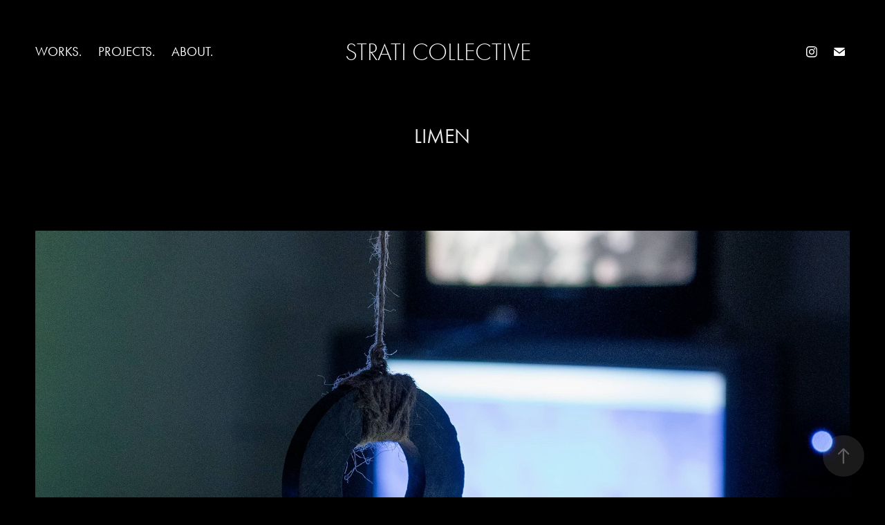

--- FILE ---
content_type: text/html; charset=utf-8
request_url: https://straticollective.com/limen
body_size: 5911
content:
<!DOCTYPE HTML>
<html lang="en-US">
<head>
  <meta charset="UTF-8" />
  <meta name="viewport" content="width=device-width, initial-scale=1" />
      <meta name="keywords"  content="art,installation,art installation,mixed media,Sound,soundscape,landart,design,architecture" />
      <meta name="twitter:card"  content="summary_large_image" />
      <meta name="twitter:site"  content="@AdobePortfolio" />
      <meta  property="og:title" content="Strati collective - LIMEN" />
      <meta  property="og:image" content="https://cdn.myportfolio.com/ceb6b515-7083-46b1-b7e0-3beddd7496c8/be3cb539-4ade-41a6-91ab-9b5045f0aa40_car_16x9.jpg?h=e7eca9ae2d82bc6563b4569f3174b6c1" />
        <link rel="icon" href="https://cdn.myportfolio.com/ceb6b515-7083-46b1-b7e0-3beddd7496c8/5d5d4d2b-92d9-4656-81c9-ea5dd8db92c4_carw_1x1x32.jpg?h=d5aec50fb16703ceecfc16fbd222b662" />
      <link rel="stylesheet" href="/dist/css/main.css" type="text/css" />
      <link rel="stylesheet" href="https://cdn.myportfolio.com/ceb6b515-7083-46b1-b7e0-3beddd7496c8/dbd10cfffb5c1555d6b3e622d87195c41768550545.css?h=95e47d15cecc1d33904ad22b363ab2e6" type="text/css" />
    <link rel="canonical" href="https://straticollective.com/limen" />
      <title>Strati collective - LIMEN</title>
    <script type="text/javascript" src="//use.typekit.net/ik/[base64].js?cb=35f77bfb8b50944859ea3d3804e7194e7a3173fb" async onload="
    try {
      window.Typekit.load();
    } catch (e) {
      console.warn('Typekit not loaded.');
    }
    "></script>
</head>
  <body class="transition-enabled">  <div class='page-background-video page-background-video-with-panel'>
  </div>
  <div class="js-responsive-nav">
    <div class="responsive-nav has-social">
      <div class="close-responsive-click-area js-close-responsive-nav">
        <div class="close-responsive-button"></div>
      </div>
          <nav class="nav-container" data-hover-hint="nav" data-hover-hint-placement="bottom-start">
                <div class="gallery-title"><a href="/works" >works.</a></div>
                <div class="gallery-title"><a href="/projects" >PROJECTS.</a></div>
      <div class="page-title">
        <a href="/about" >about.</a>
      </div>
          </nav>
        <div class="social pf-nav-social" data-context="theme.nav" data-hover-hint="navSocialIcons" data-hover-hint-placement="bottom-start">
          <ul>
                  <li>
                    <a href="http://www.instagram.com/strati.collective" target="_blank">
                      <svg version="1.1" id="Layer_1" xmlns="http://www.w3.org/2000/svg" xmlns:xlink="http://www.w3.org/1999/xlink" viewBox="0 0 30 24" style="enable-background:new 0 0 30 24;" xml:space="preserve" class="icon">
                      <g>
                        <path d="M15,5.4c2.1,0,2.4,0,3.2,0c0.8,0,1.2,0.2,1.5,0.3c0.4,0.1,0.6,0.3,0.9,0.6c0.3,0.3,0.5,0.5,0.6,0.9
                          c0.1,0.3,0.2,0.7,0.3,1.5c0,0.8,0,1.1,0,3.2s0,2.4,0,3.2c0,0.8-0.2,1.2-0.3,1.5c-0.1,0.4-0.3,0.6-0.6,0.9c-0.3,0.3-0.5,0.5-0.9,0.6
                          c-0.3,0.1-0.7,0.2-1.5,0.3c-0.8,0-1.1,0-3.2,0s-2.4,0-3.2,0c-0.8,0-1.2-0.2-1.5-0.3c-0.4-0.1-0.6-0.3-0.9-0.6
                          c-0.3-0.3-0.5-0.5-0.6-0.9c-0.1-0.3-0.2-0.7-0.3-1.5c0-0.8,0-1.1,0-3.2s0-2.4,0-3.2c0-0.8,0.2-1.2,0.3-1.5c0.1-0.4,0.3-0.6,0.6-0.9
                          c0.3-0.3,0.5-0.5,0.9-0.6c0.3-0.1,0.7-0.2,1.5-0.3C12.6,5.4,12.9,5.4,15,5.4 M15,4c-2.2,0-2.4,0-3.3,0c-0.9,0-1.4,0.2-1.9,0.4
                          c-0.5,0.2-1,0.5-1.4,0.9C7.9,5.8,7.6,6.2,7.4,6.8C7.2,7.3,7.1,7.9,7,8.7C7,9.6,7,9.8,7,12s0,2.4,0,3.3c0,0.9,0.2,1.4,0.4,1.9
                          c0.2,0.5,0.5,1,0.9,1.4c0.4,0.4,0.9,0.7,1.4,0.9c0.5,0.2,1.1,0.3,1.9,0.4c0.9,0,1.1,0,3.3,0s2.4,0,3.3,0c0.9,0,1.4-0.2,1.9-0.4
                          c0.5-0.2,1-0.5,1.4-0.9c0.4-0.4,0.7-0.9,0.9-1.4c0.2-0.5,0.3-1.1,0.4-1.9c0-0.9,0-1.1,0-3.3s0-2.4,0-3.3c0-0.9-0.2-1.4-0.4-1.9
                          c-0.2-0.5-0.5-1-0.9-1.4c-0.4-0.4-0.9-0.7-1.4-0.9c-0.5-0.2-1.1-0.3-1.9-0.4C17.4,4,17.2,4,15,4L15,4L15,4z"/>
                        <path d="M15,7.9c-2.3,0-4.1,1.8-4.1,4.1s1.8,4.1,4.1,4.1s4.1-1.8,4.1-4.1S17.3,7.9,15,7.9L15,7.9z M15,14.7c-1.5,0-2.7-1.2-2.7-2.7
                          c0-1.5,1.2-2.7,2.7-2.7s2.7,1.2,2.7,2.7C17.7,13.5,16.5,14.7,15,14.7L15,14.7z"/>
                        <path d="M20.2,7.7c0,0.5-0.4,1-1,1s-1-0.4-1-1s0.4-1,1-1S20.2,7.2,20.2,7.7L20.2,7.7z"/>
                      </g>
                      </svg>
                    </a>
                  </li>
                  <li>
                    <a href="mailto:straticollective@gmail.com">
                      <svg version="1.1" id="Layer_1" xmlns="http://www.w3.org/2000/svg" xmlns:xlink="http://www.w3.org/1999/xlink" x="0px" y="0px" viewBox="0 0 30 24" style="enable-background:new 0 0 30 24;" xml:space="preserve" class="icon">
                        <g>
                          <path d="M15,13L7.1,7.1c0-0.5,0.4-1,1-1h13.8c0.5,0,1,0.4,1,1L15,13z M15,14.8l7.9-5.9v8.1c0,0.5-0.4,1-1,1H8.1c-0.5,0-1-0.4-1-1 V8.8L15,14.8z"/>
                        </g>
                      </svg>
                    </a>
                  </li>
          </ul>
        </div>
    </div>
  </div>
    <header class="site-header js-site-header  js-fixed-nav" data-context="theme.nav" data-hover-hint="nav" data-hover-hint-placement="top-start">
        <nav class="nav-container" data-hover-hint="nav" data-hover-hint-placement="bottom-start">
                <div class="gallery-title"><a href="/works" >works.</a></div>
                <div class="gallery-title"><a href="/projects" >PROJECTS.</a></div>
      <div class="page-title">
        <a href="/about" >about.</a>
      </div>
        </nav>
        <div class="logo-wrap" data-context="theme.logo.header" data-hover-hint="logo" data-hover-hint-placement="bottom-start">
          <div class="logo e2e-site-logo-text logo-text  ">
              <a href="/home" class="preserve-whitespace">STRATI COLLECTIVE</a>

          </div>
        </div>
        <div class="social pf-nav-social" data-context="theme.nav" data-hover-hint="navSocialIcons" data-hover-hint-placement="bottom-start">
          <ul>
                  <li>
                    <a href="http://www.instagram.com/strati.collective" target="_blank">
                      <svg version="1.1" id="Layer_1" xmlns="http://www.w3.org/2000/svg" xmlns:xlink="http://www.w3.org/1999/xlink" viewBox="0 0 30 24" style="enable-background:new 0 0 30 24;" xml:space="preserve" class="icon">
                      <g>
                        <path d="M15,5.4c2.1,0,2.4,0,3.2,0c0.8,0,1.2,0.2,1.5,0.3c0.4,0.1,0.6,0.3,0.9,0.6c0.3,0.3,0.5,0.5,0.6,0.9
                          c0.1,0.3,0.2,0.7,0.3,1.5c0,0.8,0,1.1,0,3.2s0,2.4,0,3.2c0,0.8-0.2,1.2-0.3,1.5c-0.1,0.4-0.3,0.6-0.6,0.9c-0.3,0.3-0.5,0.5-0.9,0.6
                          c-0.3,0.1-0.7,0.2-1.5,0.3c-0.8,0-1.1,0-3.2,0s-2.4,0-3.2,0c-0.8,0-1.2-0.2-1.5-0.3c-0.4-0.1-0.6-0.3-0.9-0.6
                          c-0.3-0.3-0.5-0.5-0.6-0.9c-0.1-0.3-0.2-0.7-0.3-1.5c0-0.8,0-1.1,0-3.2s0-2.4,0-3.2c0-0.8,0.2-1.2,0.3-1.5c0.1-0.4,0.3-0.6,0.6-0.9
                          c0.3-0.3,0.5-0.5,0.9-0.6c0.3-0.1,0.7-0.2,1.5-0.3C12.6,5.4,12.9,5.4,15,5.4 M15,4c-2.2,0-2.4,0-3.3,0c-0.9,0-1.4,0.2-1.9,0.4
                          c-0.5,0.2-1,0.5-1.4,0.9C7.9,5.8,7.6,6.2,7.4,6.8C7.2,7.3,7.1,7.9,7,8.7C7,9.6,7,9.8,7,12s0,2.4,0,3.3c0,0.9,0.2,1.4,0.4,1.9
                          c0.2,0.5,0.5,1,0.9,1.4c0.4,0.4,0.9,0.7,1.4,0.9c0.5,0.2,1.1,0.3,1.9,0.4c0.9,0,1.1,0,3.3,0s2.4,0,3.3,0c0.9,0,1.4-0.2,1.9-0.4
                          c0.5-0.2,1-0.5,1.4-0.9c0.4-0.4,0.7-0.9,0.9-1.4c0.2-0.5,0.3-1.1,0.4-1.9c0-0.9,0-1.1,0-3.3s0-2.4,0-3.3c0-0.9-0.2-1.4-0.4-1.9
                          c-0.2-0.5-0.5-1-0.9-1.4c-0.4-0.4-0.9-0.7-1.4-0.9c-0.5-0.2-1.1-0.3-1.9-0.4C17.4,4,17.2,4,15,4L15,4L15,4z"/>
                        <path d="M15,7.9c-2.3,0-4.1,1.8-4.1,4.1s1.8,4.1,4.1,4.1s4.1-1.8,4.1-4.1S17.3,7.9,15,7.9L15,7.9z M15,14.7c-1.5,0-2.7-1.2-2.7-2.7
                          c0-1.5,1.2-2.7,2.7-2.7s2.7,1.2,2.7,2.7C17.7,13.5,16.5,14.7,15,14.7L15,14.7z"/>
                        <path d="M20.2,7.7c0,0.5-0.4,1-1,1s-1-0.4-1-1s0.4-1,1-1S20.2,7.2,20.2,7.7L20.2,7.7z"/>
                      </g>
                      </svg>
                    </a>
                  </li>
                  <li>
                    <a href="mailto:straticollective@gmail.com">
                      <svg version="1.1" id="Layer_1" xmlns="http://www.w3.org/2000/svg" xmlns:xlink="http://www.w3.org/1999/xlink" x="0px" y="0px" viewBox="0 0 30 24" style="enable-background:new 0 0 30 24;" xml:space="preserve" class="icon">
                        <g>
                          <path d="M15,13L7.1,7.1c0-0.5,0.4-1,1-1h13.8c0.5,0,1,0.4,1,1L15,13z M15,14.8l7.9-5.9v8.1c0,0.5-0.4,1-1,1H8.1c-0.5,0-1-0.4-1-1 V8.8L15,14.8z"/>
                        </g>
                      </svg>
                    </a>
                  </li>
          </ul>
        </div>
        <div class="hamburger-click-area js-hamburger">
          <div class="hamburger">
            <i></i>
            <i></i>
            <i></i>
          </div>
        </div>
    </header>
    <div class="header-placeholder"></div>
  <div class="site-wrap cfix js-site-wrap">
    <div class="site-container">
      <div class="site-content e2e-site-content">
        <main>
  <div class="page-container" data-context="page.page.container" data-hover-hint="pageContainer">
    <section class="page standard-modules">
        <header class="page-header content" data-context="pages" data-identity="id:p6516f6c76baa4bc4cfe515e9f809a9ac15bdf5f5e0db6ab26312a" data-hover-hint="pageHeader" data-hover-hint-id="p6516f6c76baa4bc4cfe515e9f809a9ac15bdf5f5e0db6ab26312a">
            <h1 class="title preserve-whitespace e2e-site-logo-text">LIMEN</h1>
            <p class="description"></p>
        </header>
      <div class="page-content js-page-content" data-context="pages" data-identity="id:p6516f6c76baa4bc4cfe515e9f809a9ac15bdf5f5e0db6ab26312a">
        <div id="project-canvas" class="js-project-modules modules content">
          <div id="project-modules">
              
              <div class="project-module module image project-module-image js-js-project-module"  style="padding-top: px;
padding-bottom: px;
">

  

  
     <div class="js-lightbox" data-src="https://cdn.myportfolio.com/ceb6b515-7083-46b1-b7e0-3beddd7496c8/2a4b69d0-24a7-4e68-a418-c6eab147146b.jpg?h=ba26075c97ea49a3f8d9e4de44794e72">
           <img
             class="js-lazy e2e-site-project-module-image"
             src="[data-uri]"
             data-src="https://cdn.myportfolio.com/ceb6b515-7083-46b1-b7e0-3beddd7496c8/2a4b69d0-24a7-4e68-a418-c6eab147146b_rw_1920.jpg?h=e75579f79bd6f941ea4a1186b561f2ec"
             data-srcset="https://cdn.myportfolio.com/ceb6b515-7083-46b1-b7e0-3beddd7496c8/2a4b69d0-24a7-4e68-a418-c6eab147146b_rw_600.jpg?h=7faa23f146f723a5fb366cfb7f6e3656 600w,https://cdn.myportfolio.com/ceb6b515-7083-46b1-b7e0-3beddd7496c8/2a4b69d0-24a7-4e68-a418-c6eab147146b_rw_1200.jpg?h=5deba90635ab5adb7a460c96a2370e34 1200w,https://cdn.myportfolio.com/ceb6b515-7083-46b1-b7e0-3beddd7496c8/2a4b69d0-24a7-4e68-a418-c6eab147146b_rw_1920.jpg?h=e75579f79bd6f941ea4a1186b561f2ec 1920w,"
             data-sizes="(max-width: 1920px) 100vw, 1920px"
             width="1920"
             height="0"
             style="padding-bottom: 64.67%; background: rgba(0, 0, 0, 0.03)"
             
           >
     </div>
  

</div>

              
              
              
              
              
              
              
              
              
              
              
              
              
              <div class="project-module module text project-module-text align- js-project-module e2e-site-project-module-text" style="padding-top: 91px;
padding-bottom: px;
">
  <div class="rich-text js-text-editable module-text"><div style="text-align:left;">Limen is an audiovisual installation commissioned by SeminariaSogninterra 2023 Art Biennale. <br>A work that recounts the immobility of time in the medieval village of Maranola (Italy) through the succession of visual and sound material of the processions of St. Michele - a rite involving worshippers carrying the bronze made statue of the Saint over their shoulders from the village (300mt a.s.l.) up to the 1500 y.o. shrine (1300mt a.s.l.) that has been repeated in an apparently same way for over a century. The work explores themes of repetitiveness, fragility, and the distortion of the rite along with its collective memory.  During a two months artistic residency in Maranola we interviewed the locals and collected many hours of audio-video archive material of the procession recorded over the last 50 years. All audio-video passages are recombined, modified, and played back on flawed vintage CRT TVs, carving a liminal space of colors, shades, and sound surrounding the visitors.</div></div>
</div>

              
              
              
              
              
              
              
              
              
              
              
              <div class="project-module module media_collection project-module-media_collection" data-id="m6516fa6eda9ceab1768e307b2d27896705702135819539b92cc3e"  style="padding-top: 67px;
padding-bottom: px;
  width: 68%;
">
  <div class="grid--main js-grid-main" data-grid-max-images="  3
">
    <div class="grid__item-container js-grid-item-container" data-flex-grow="173.33333333333" style="width:173.33333333333px; flex-grow:173.33333333333;" data-width="3840" data-height="5760">
      <script type="text/html" class="js-lightbox-slide-content">
        <div class="grid__image-wrapper">
          <img src="https://cdn.myportfolio.com/ceb6b515-7083-46b1-b7e0-3beddd7496c8/bc23f6e1-12ac-45d4-b33c-8d1fee5ca2d2_rw_3840.jpg?h=4408ddef9e0a6ccebba51211399619c8" srcset="https://cdn.myportfolio.com/ceb6b515-7083-46b1-b7e0-3beddd7496c8/bc23f6e1-12ac-45d4-b33c-8d1fee5ca2d2_rw_600.jpg?h=5d14b66c6fd25c474ac20a058701079d 600w,https://cdn.myportfolio.com/ceb6b515-7083-46b1-b7e0-3beddd7496c8/bc23f6e1-12ac-45d4-b33c-8d1fee5ca2d2_rw_1200.jpg?h=9ab83d984406eebaa1d1136ff4ecabfd 1200w,https://cdn.myportfolio.com/ceb6b515-7083-46b1-b7e0-3beddd7496c8/bc23f6e1-12ac-45d4-b33c-8d1fee5ca2d2_rw_1920.jpg?h=7003da3d4346fee5090a35021ebfd66b 1920w,https://cdn.myportfolio.com/ceb6b515-7083-46b1-b7e0-3beddd7496c8/bc23f6e1-12ac-45d4-b33c-8d1fee5ca2d2_rw_3840.jpg?h=4408ddef9e0a6ccebba51211399619c8 3840w,"  sizes="(max-width: 3840px) 100vw, 3840px">
        <div>
      </script>
      <img
        class="grid__item-image js-grid__item-image grid__item-image-lazy js-lazy"
        src="[data-uri]"
        
        data-src="https://cdn.myportfolio.com/ceb6b515-7083-46b1-b7e0-3beddd7496c8/bc23f6e1-12ac-45d4-b33c-8d1fee5ca2d2_rw_3840.jpg?h=4408ddef9e0a6ccebba51211399619c8"
        data-srcset="https://cdn.myportfolio.com/ceb6b515-7083-46b1-b7e0-3beddd7496c8/bc23f6e1-12ac-45d4-b33c-8d1fee5ca2d2_rw_600.jpg?h=5d14b66c6fd25c474ac20a058701079d 600w,https://cdn.myportfolio.com/ceb6b515-7083-46b1-b7e0-3beddd7496c8/bc23f6e1-12ac-45d4-b33c-8d1fee5ca2d2_rw_1200.jpg?h=9ab83d984406eebaa1d1136ff4ecabfd 1200w,https://cdn.myportfolio.com/ceb6b515-7083-46b1-b7e0-3beddd7496c8/bc23f6e1-12ac-45d4-b33c-8d1fee5ca2d2_rw_1920.jpg?h=7003da3d4346fee5090a35021ebfd66b 1920w,https://cdn.myportfolio.com/ceb6b515-7083-46b1-b7e0-3beddd7496c8/bc23f6e1-12ac-45d4-b33c-8d1fee5ca2d2_rw_3840.jpg?h=4408ddef9e0a6ccebba51211399619c8 3840w,"
      >
      <span class="grid__item-filler" style="padding-bottom:150%;"></span>
    </div>
    <div class="grid__item-container js-grid-item-container" data-flex-grow="173.31348752004" style="width:173.31348752004px; flex-grow:173.31348752004;" data-width="1920" data-height="2880">
      <script type="text/html" class="js-lightbox-slide-content">
        <div class="grid__image-wrapper">
          <img src="https://cdn.myportfolio.com/ceb6b515-7083-46b1-b7e0-3beddd7496c8/8ce5d5bf-fed2-4dd0-861b-86f336504d2e_rw_1920.jpg?h=f23be5cf3eb767245741ebac6240b1bd" srcset="https://cdn.myportfolio.com/ceb6b515-7083-46b1-b7e0-3beddd7496c8/8ce5d5bf-fed2-4dd0-861b-86f336504d2e_rw_600.jpg?h=7a5ae61a416d9c2701463700be5bd7fc 600w,https://cdn.myportfolio.com/ceb6b515-7083-46b1-b7e0-3beddd7496c8/8ce5d5bf-fed2-4dd0-861b-86f336504d2e_rw_1200.jpg?h=e0f337a402a213b4bc2119517c045960 1200w,https://cdn.myportfolio.com/ceb6b515-7083-46b1-b7e0-3beddd7496c8/8ce5d5bf-fed2-4dd0-861b-86f336504d2e_rw_1920.jpg?h=f23be5cf3eb767245741ebac6240b1bd 1920w,"  sizes="(max-width: 1920px) 100vw, 1920px">
        <div>
      </script>
      <img
        class="grid__item-image js-grid__item-image grid__item-image-lazy js-lazy"
        src="[data-uri]"
        
        data-src="https://cdn.myportfolio.com/ceb6b515-7083-46b1-b7e0-3beddd7496c8/8ce5d5bf-fed2-4dd0-861b-86f336504d2e_rw_1920.jpg?h=f23be5cf3eb767245741ebac6240b1bd"
        data-srcset="https://cdn.myportfolio.com/ceb6b515-7083-46b1-b7e0-3beddd7496c8/8ce5d5bf-fed2-4dd0-861b-86f336504d2e_rw_600.jpg?h=7a5ae61a416d9c2701463700be5bd7fc 600w,https://cdn.myportfolio.com/ceb6b515-7083-46b1-b7e0-3beddd7496c8/8ce5d5bf-fed2-4dd0-861b-86f336504d2e_rw_1200.jpg?h=e0f337a402a213b4bc2119517c045960 1200w,https://cdn.myportfolio.com/ceb6b515-7083-46b1-b7e0-3beddd7496c8/8ce5d5bf-fed2-4dd0-861b-86f336504d2e_rw_1920.jpg?h=f23be5cf3eb767245741ebac6240b1bd 1920w,"
      >
      <span class="grid__item-filler" style="padding-bottom:150.0171762281%;"></span>
    </div>
    <div class="grid__item-container js-grid-item-container" data-flex-grow="173.33333333333" style="width:173.33333333333px; flex-grow:173.33333333333;" data-width="1920" data-height="2880">
      <script type="text/html" class="js-lightbox-slide-content">
        <div class="grid__image-wrapper">
          <img src="https://cdn.myportfolio.com/ceb6b515-7083-46b1-b7e0-3beddd7496c8/b2c98806-1f1b-4a0f-82de-34854226d0db_rw_1920.jpg?h=95cc836d9f9dab31d24305eb89d1633e" srcset="https://cdn.myportfolio.com/ceb6b515-7083-46b1-b7e0-3beddd7496c8/b2c98806-1f1b-4a0f-82de-34854226d0db_rw_600.jpg?h=2ebf21363a639c84335179b272036023 600w,https://cdn.myportfolio.com/ceb6b515-7083-46b1-b7e0-3beddd7496c8/b2c98806-1f1b-4a0f-82de-34854226d0db_rw_1200.jpg?h=225ec919efb67c400cc5c3181a278fcf 1200w,https://cdn.myportfolio.com/ceb6b515-7083-46b1-b7e0-3beddd7496c8/b2c98806-1f1b-4a0f-82de-34854226d0db_rw_1920.jpg?h=95cc836d9f9dab31d24305eb89d1633e 1920w,"  sizes="(max-width: 1920px) 100vw, 1920px">
        <div>
      </script>
      <img
        class="grid__item-image js-grid__item-image grid__item-image-lazy js-lazy"
        src="[data-uri]"
        
        data-src="https://cdn.myportfolio.com/ceb6b515-7083-46b1-b7e0-3beddd7496c8/b2c98806-1f1b-4a0f-82de-34854226d0db_rw_1920.jpg?h=95cc836d9f9dab31d24305eb89d1633e"
        data-srcset="https://cdn.myportfolio.com/ceb6b515-7083-46b1-b7e0-3beddd7496c8/b2c98806-1f1b-4a0f-82de-34854226d0db_rw_600.jpg?h=2ebf21363a639c84335179b272036023 600w,https://cdn.myportfolio.com/ceb6b515-7083-46b1-b7e0-3beddd7496c8/b2c98806-1f1b-4a0f-82de-34854226d0db_rw_1200.jpg?h=225ec919efb67c400cc5c3181a278fcf 1200w,https://cdn.myportfolio.com/ceb6b515-7083-46b1-b7e0-3beddd7496c8/b2c98806-1f1b-4a0f-82de-34854226d0db_rw_1920.jpg?h=95cc836d9f9dab31d24305eb89d1633e 1920w,"
      >
      <span class="grid__item-filler" style="padding-bottom:150%;"></span>
    </div>
    <div class="grid__item-container js-grid-item-container" data-flex-grow="436.7401725791" style="width:436.7401725791px; flex-grow:436.7401725791;" data-width="3840" data-height="2286">
      <script type="text/html" class="js-lightbox-slide-content">
        <div class="grid__image-wrapper">
          <img src="https://cdn.myportfolio.com/ceb6b515-7083-46b1-b7e0-3beddd7496c8/9fbf8fa2-433a-46ea-9add-ce32ffd91386_rw_3840.jpeg?h=a13ab76dff4f4f506625acc49d533916" srcset="https://cdn.myportfolio.com/ceb6b515-7083-46b1-b7e0-3beddd7496c8/9fbf8fa2-433a-46ea-9add-ce32ffd91386_rw_600.jpeg?h=1895a5780d85a41f236322b1a30183bc 600w,https://cdn.myportfolio.com/ceb6b515-7083-46b1-b7e0-3beddd7496c8/9fbf8fa2-433a-46ea-9add-ce32ffd91386_rw_1200.jpeg?h=2020caa1fba386a82147e42465b7921f 1200w,https://cdn.myportfolio.com/ceb6b515-7083-46b1-b7e0-3beddd7496c8/9fbf8fa2-433a-46ea-9add-ce32ffd91386_rw_1920.jpeg?h=1273c5917432899c4454181a542ac665 1920w,https://cdn.myportfolio.com/ceb6b515-7083-46b1-b7e0-3beddd7496c8/9fbf8fa2-433a-46ea-9add-ce32ffd91386_rw_3840.jpeg?h=a13ab76dff4f4f506625acc49d533916 3840w,"  sizes="(max-width: 3840px) 100vw, 3840px">
        <div>
      </script>
      <img
        class="grid__item-image js-grid__item-image grid__item-image-lazy js-lazy"
        src="[data-uri]"
        
        data-src="https://cdn.myportfolio.com/ceb6b515-7083-46b1-b7e0-3beddd7496c8/9fbf8fa2-433a-46ea-9add-ce32ffd91386_rw_3840.jpeg?h=a13ab76dff4f4f506625acc49d533916"
        data-srcset="https://cdn.myportfolio.com/ceb6b515-7083-46b1-b7e0-3beddd7496c8/9fbf8fa2-433a-46ea-9add-ce32ffd91386_rw_600.jpeg?h=1895a5780d85a41f236322b1a30183bc 600w,https://cdn.myportfolio.com/ceb6b515-7083-46b1-b7e0-3beddd7496c8/9fbf8fa2-433a-46ea-9add-ce32ffd91386_rw_1200.jpeg?h=2020caa1fba386a82147e42465b7921f 1200w,https://cdn.myportfolio.com/ceb6b515-7083-46b1-b7e0-3beddd7496c8/9fbf8fa2-433a-46ea-9add-ce32ffd91386_rw_1920.jpeg?h=1273c5917432899c4454181a542ac665 1920w,https://cdn.myportfolio.com/ceb6b515-7083-46b1-b7e0-3beddd7496c8/9fbf8fa2-433a-46ea-9add-ce32ffd91386_rw_3840.jpeg?h=a13ab76dff4f4f506625acc49d533916 3840w,"
      >
      <span class="grid__item-filler" style="padding-bottom:59.53196347032%;"></span>
    </div>
    <div class="grid__item-container js-grid-item-container" data-flex-grow="136.55074520937" style="width:136.55074520937px; flex-grow:136.55074520937;" data-width="1480" data-height="2818">
      <script type="text/html" class="js-lightbox-slide-content">
        <div class="grid__image-wrapper">
          <img src="https://cdn.myportfolio.com/ceb6b515-7083-46b1-b7e0-3beddd7496c8/515a43c8-fba8-41d6-a1fb-64161e885560_rw_1920.jpeg?h=35425149cd0eabf4b1f73b58eba9f26a" srcset="https://cdn.myportfolio.com/ceb6b515-7083-46b1-b7e0-3beddd7496c8/515a43c8-fba8-41d6-a1fb-64161e885560_rw_600.jpeg?h=4ccc0b14b03b9a124ee5c70bdeff7b4d 600w,https://cdn.myportfolio.com/ceb6b515-7083-46b1-b7e0-3beddd7496c8/515a43c8-fba8-41d6-a1fb-64161e885560_rw_1200.jpeg?h=c3f387c18d09fbfb28b09c5be887d15a 1200w,https://cdn.myportfolio.com/ceb6b515-7083-46b1-b7e0-3beddd7496c8/515a43c8-fba8-41d6-a1fb-64161e885560_rw_1920.jpeg?h=35425149cd0eabf4b1f73b58eba9f26a 1480w,"  sizes="(max-width: 1480px) 100vw, 1480px">
        <div>
      </script>
      <img
        class="grid__item-image js-grid__item-image grid__item-image-lazy js-lazy"
        src="[data-uri]"
        
        data-src="https://cdn.myportfolio.com/ceb6b515-7083-46b1-b7e0-3beddd7496c8/515a43c8-fba8-41d6-a1fb-64161e885560_rw_1920.jpeg?h=35425149cd0eabf4b1f73b58eba9f26a"
        data-srcset="https://cdn.myportfolio.com/ceb6b515-7083-46b1-b7e0-3beddd7496c8/515a43c8-fba8-41d6-a1fb-64161e885560_rw_600.jpeg?h=4ccc0b14b03b9a124ee5c70bdeff7b4d 600w,https://cdn.myportfolio.com/ceb6b515-7083-46b1-b7e0-3beddd7496c8/515a43c8-fba8-41d6-a1fb-64161e885560_rw_1200.jpeg?h=c3f387c18d09fbfb28b09c5be887d15a 1200w,https://cdn.myportfolio.com/ceb6b515-7083-46b1-b7e0-3beddd7496c8/515a43c8-fba8-41d6-a1fb-64161e885560_rw_1920.jpeg?h=35425149cd0eabf4b1f73b58eba9f26a 1480w,"
      >
      <span class="grid__item-filler" style="padding-bottom:190.40540540541%;"></span>
    </div>
    <div class="grid__item-container js-grid-item-container" data-flex-grow="196.20739783557" style="width:196.20739783557px; flex-grow:196.20739783557;" data-width="3840" data-height="5088">
      <script type="text/html" class="js-lightbox-slide-content">
        <div class="grid__image-wrapper">
          <img src="https://cdn.myportfolio.com/ceb6b515-7083-46b1-b7e0-3beddd7496c8/e22718bf-8a84-4052-838e-d1d1cd731e50_rw_3840.jpeg?h=4de841427e09d81c88c2b540b2239456" srcset="https://cdn.myportfolio.com/ceb6b515-7083-46b1-b7e0-3beddd7496c8/e22718bf-8a84-4052-838e-d1d1cd731e50_rw_600.jpeg?h=b846bb0e4b12aaaada9efa5cc33c83ca 600w,https://cdn.myportfolio.com/ceb6b515-7083-46b1-b7e0-3beddd7496c8/e22718bf-8a84-4052-838e-d1d1cd731e50_rw_1200.jpeg?h=816e0ba433264ca01f56de28d809963e 1200w,https://cdn.myportfolio.com/ceb6b515-7083-46b1-b7e0-3beddd7496c8/e22718bf-8a84-4052-838e-d1d1cd731e50_rw_1920.jpeg?h=af95892d875a03c279d7555ab095aa3f 1920w,https://cdn.myportfolio.com/ceb6b515-7083-46b1-b7e0-3beddd7496c8/e22718bf-8a84-4052-838e-d1d1cd731e50_rw_3840.jpeg?h=4de841427e09d81c88c2b540b2239456 3840w,"  sizes="(max-width: 3840px) 100vw, 3840px">
        <div>
      </script>
      <img
        class="grid__item-image js-grid__item-image grid__item-image-lazy js-lazy"
        src="[data-uri]"
        
        data-src="https://cdn.myportfolio.com/ceb6b515-7083-46b1-b7e0-3beddd7496c8/e22718bf-8a84-4052-838e-d1d1cd731e50_rw_3840.jpeg?h=4de841427e09d81c88c2b540b2239456"
        data-srcset="https://cdn.myportfolio.com/ceb6b515-7083-46b1-b7e0-3beddd7496c8/e22718bf-8a84-4052-838e-d1d1cd731e50_rw_600.jpeg?h=b846bb0e4b12aaaada9efa5cc33c83ca 600w,https://cdn.myportfolio.com/ceb6b515-7083-46b1-b7e0-3beddd7496c8/e22718bf-8a84-4052-838e-d1d1cd731e50_rw_1200.jpeg?h=816e0ba433264ca01f56de28d809963e 1200w,https://cdn.myportfolio.com/ceb6b515-7083-46b1-b7e0-3beddd7496c8/e22718bf-8a84-4052-838e-d1d1cd731e50_rw_1920.jpeg?h=af95892d875a03c279d7555ab095aa3f 1920w,https://cdn.myportfolio.com/ceb6b515-7083-46b1-b7e0-3beddd7496c8/e22718bf-8a84-4052-838e-d1d1cd731e50_rw_3840.jpeg?h=4de841427e09d81c88c2b540b2239456 3840w,"
      >
      <span class="grid__item-filler" style="padding-bottom:132.51284246575%;"></span>
    </div>
    <div class="grid__item-container js-grid-item-container" data-flex-grow="287.94697241132" style="width:287.94697241132px; flex-grow:287.94697241132;" data-width="1920" data-height="1733">
      <script type="text/html" class="js-lightbox-slide-content">
        <div class="grid__image-wrapper">
          <img src="https://cdn.myportfolio.com/ceb6b515-7083-46b1-b7e0-3beddd7496c8/79e0050b-8e32-455b-ae23-65829f594096_rw_1920.jpeg?h=6fe4af8bedf0cc3b13582a499debb6d0" srcset="https://cdn.myportfolio.com/ceb6b515-7083-46b1-b7e0-3beddd7496c8/79e0050b-8e32-455b-ae23-65829f594096_rw_600.jpeg?h=bd9af75cdd0d59a1c5171887185bf939 600w,https://cdn.myportfolio.com/ceb6b515-7083-46b1-b7e0-3beddd7496c8/79e0050b-8e32-455b-ae23-65829f594096_rw_1200.jpeg?h=53a406afeeb59dca488ab8e2e69eba95 1200w,https://cdn.myportfolio.com/ceb6b515-7083-46b1-b7e0-3beddd7496c8/79e0050b-8e32-455b-ae23-65829f594096_rw_1920.jpeg?h=6fe4af8bedf0cc3b13582a499debb6d0 1920w,"  sizes="(max-width: 1920px) 100vw, 1920px">
        <div>
      </script>
      <img
        class="grid__item-image js-grid__item-image grid__item-image-lazy js-lazy"
        src="[data-uri]"
        
        data-src="https://cdn.myportfolio.com/ceb6b515-7083-46b1-b7e0-3beddd7496c8/79e0050b-8e32-455b-ae23-65829f594096_rw_1920.jpeg?h=6fe4af8bedf0cc3b13582a499debb6d0"
        data-srcset="https://cdn.myportfolio.com/ceb6b515-7083-46b1-b7e0-3beddd7496c8/79e0050b-8e32-455b-ae23-65829f594096_rw_600.jpeg?h=bd9af75cdd0d59a1c5171887185bf939 600w,https://cdn.myportfolio.com/ceb6b515-7083-46b1-b7e0-3beddd7496c8/79e0050b-8e32-455b-ae23-65829f594096_rw_1200.jpeg?h=53a406afeeb59dca488ab8e2e69eba95 1200w,https://cdn.myportfolio.com/ceb6b515-7083-46b1-b7e0-3beddd7496c8/79e0050b-8e32-455b-ae23-65829f594096_rw_1920.jpeg?h=6fe4af8bedf0cc3b13582a499debb6d0 1920w,"
      >
      <span class="grid__item-filler" style="padding-bottom:90.294403105791%;"></span>
    </div>
    <div class="js-grid-spacer"></div>
  </div>
</div>

              
              
          </div>
        </div>
      </div>
    </section>
        <section class="back-to-top" data-hover-hint="backToTop">
          <a href="#"><span class="arrow">&uarr;</span><span class="preserve-whitespace">Back to Top</span></a>
        </section>
        <a class="back-to-top-fixed js-back-to-top back-to-top-fixed-with-panel" data-hover-hint="backToTop" data-hover-hint-placement="top-start" href="#">
          <svg version="1.1" id="Layer_1" xmlns="http://www.w3.org/2000/svg" xmlns:xlink="http://www.w3.org/1999/xlink" x="0px" y="0px"
           viewBox="0 0 26 26" style="enable-background:new 0 0 26 26;" xml:space="preserve" class="icon icon-back-to-top">
          <g>
            <path d="M13.8,1.3L21.6,9c0.1,0.1,0.1,0.3,0.2,0.4c0.1,0.1,0.1,0.3,0.1,0.4s0,0.3-0.1,0.4c-0.1,0.1-0.1,0.3-0.3,0.4
              c-0.1,0.1-0.2,0.2-0.4,0.3c-0.2,0.1-0.3,0.1-0.4,0.1c-0.1,0-0.3,0-0.4-0.1c-0.2-0.1-0.3-0.2-0.4-0.3L14.2,5l0,19.1
              c0,0.2-0.1,0.3-0.1,0.5c0,0.1-0.1,0.3-0.3,0.4c-0.1,0.1-0.2,0.2-0.4,0.3c-0.1,0.1-0.3,0.1-0.5,0.1c-0.1,0-0.3,0-0.4-0.1
              c-0.1-0.1-0.3-0.1-0.4-0.3c-0.1-0.1-0.2-0.2-0.3-0.4c-0.1-0.1-0.1-0.3-0.1-0.5l0-19.1l-5.7,5.7C6,10.8,5.8,10.9,5.7,11
              c-0.1,0.1-0.3,0.1-0.4,0.1c-0.2,0-0.3,0-0.4-0.1c-0.1-0.1-0.3-0.2-0.4-0.3c-0.1-0.1-0.1-0.2-0.2-0.4C4.1,10.2,4,10.1,4.1,9.9
              c0-0.1,0-0.3,0.1-0.4c0-0.1,0.1-0.3,0.3-0.4l7.7-7.8c0.1,0,0.2-0.1,0.2-0.1c0,0,0.1-0.1,0.2-0.1c0.1,0,0.2,0,0.2-0.1
              c0.1,0,0.1,0,0.2,0c0,0,0.1,0,0.2,0c0.1,0,0.2,0,0.2,0.1c0.1,0,0.1,0.1,0.2,0.1C13.7,1.2,13.8,1.2,13.8,1.3z"/>
          </g>
          </svg>
        </a>
  </div>
        </main>
      </div>
    </div>
  </div>
</body>
<script type="text/javascript">
  // fix for Safari's back/forward cache
  window.onpageshow = function(e) {
    if (e.persisted) { window.location.reload(); }
  };
</script>
  <script type="text/javascript">var __config__ = {"page_id":"p6516f6c76baa4bc4cfe515e9f809a9ac15bdf5f5e0db6ab26312a","theme":{"name":"marta\/ludwig"},"pageTransition":true,"linkTransition":true,"disableDownload":true,"localizedValidationMessages":{"required":"This field is required","Email":"This field must be a valid email address"},"lightbox":{"enabled":true,"color":{"opacity":0.94,"hex":"#fff"}},"cookie_banner":{"enabled":false}};</script>
  <script type="text/javascript" src="/site/translations?cb=35f77bfb8b50944859ea3d3804e7194e7a3173fb"></script>
  <script type="text/javascript" src="/dist/js/main.js?cb=35f77bfb8b50944859ea3d3804e7194e7a3173fb"></script>
</html>
